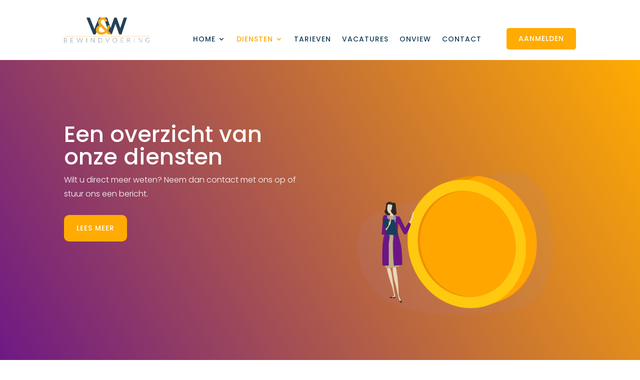

--- FILE ---
content_type: text/css
request_url: https://www.venwbewindvoering.nl/wp-content/et-cache/38/et-core-unified-38.min.css?ver=1760936245
body_size: 327
content:
@media (min-width:981px){.dd-dme-2a .et-menu li li.menu-item-has-children>a:first-child:after{font-family:"ETmodules";content:"L";font-size:14px;text-align:center;top:calc(50% - 14px);background-color:rgba(0,0,0,0.05);width:26px;border-radius:5px;-webkit-transition:background-color .3s ease-in-out;transition:background-color .3s ease-in-out}.dd-dme-2a .et-menu li li.menu-item-has-children>a:first-child:hover:after{background-color:#ffab0112}.dd-dme-2a .nav li ul{border-top:none;border-radius:5px;-webkit-box-shadow:0 0 50px 0 rgba(37,45,73,0.15);box-shadow:0 0 50px 0 rgba(37,45,73,0.15)}.dd-dme-2a .nav li li{padding:0}.dd-dme-2a .nav li li a{width:240px;padding:6px 25px;font-size:14px!important;-webkit-transition:all .3s ease-in-out!important;transition:all .3s ease-in-out!important}.dd-dme-2a .nav li li a:hover{background:transparent;opacity:1;padding-left:30px}.dd-dme-2a li li a>span:before{content:"";position:absolute;width:0;top:0;bottom:0;left:0;-webkit-transition:width .3s ease-in-out,background-color .3s ease-in-out;transition:width .3s ease-in-out,background-color .3s ease-in-out}.dd-dme-2a li li a:hover>span:before{width:4px;background-color:#ffab01}.dd-dme-2a .nav li ul.sub-menu li.current-menu-item>a{color:#ffab01!important;padding-left:30px}.dd-dme-2a li li.current-menu-item>a>span:before{width:4px;top:0;bottom:0;left:0;background-color:#ffab01}}

--- FILE ---
content_type: text/css
request_url: https://www.venwbewindvoering.nl/wp-content/et-cache/38/et-core-unified-tb-11-tb-15-deferred-38.min.css?ver=1760936246
body_size: 1328
content:
.et_pb_section_0_tb_header.et_pb_section{padding-top:35px;background-color:#ffffff!important}.et_pb_row_0_tb_header{background-color:#ffffff}.et_pb_row_0_tb_header.et_pb_row{padding-top:0px!important;padding-bottom:0px!important;padding-top:0px;padding-bottom:0px}.et_pb_image_0_tb_header .et_pb_image_wrap img{height:50px;width:auto}.et_pb_image_0_tb_header{padding-bottom:35px;text-align:left;margin-left:0}.et_pb_menu_0_tb_header.et_pb_menu ul li a{font-family:'Poppins',Helvetica,Arial,Lucida,sans-serif;font-weight:500;text-transform:uppercase;color:#163f59!important;letter-spacing:1px;transition:color 300ms ease 0ms}.et_pb_menu_0_tb_header.et_pb_menu ul li:hover>a,.et_pb_menu_0_tb_header.et_pb_menu ul li.current-menu-item a{color:#ffab01!important}.et_pb_menu_0_tb_header{margin-right:50px!important;margin-bottom:0px!important;margin-left:auto!important}.et_pb_menu_0_tb_header.et_pb_menu .nav li ul,.et_pb_menu_0_tb_header.et_pb_menu .et_mobile_menu,.et_pb_menu_0_tb_header.et_pb_menu .et_mobile_menu ul{background-color:#ffffff!important}.et_pb_menu_0_tb_header.et_pb_menu nav>ul>li>a:hover{opacity:1}.et_pb_menu_0_tb_header .et_pb_menu_inner_container>.et_pb_menu__logo-wrap,.et_pb_menu_0_tb_header .et_pb_menu__logo-slot{width:auto;max-width:100%}.et_pb_menu_0_tb_header .et_pb_menu_inner_container>.et_pb_menu__logo-wrap .et_pb_menu__logo img,.et_pb_menu_0_tb_header .et_pb_menu__logo-slot .et_pb_menu__logo-wrap img{height:auto;max-height:none}.et_pb_menu_0_tb_header .mobile_nav .mobile_menu_bar:before,.et_pb_menu_0_tb_header .et_pb_menu__icon.et_pb_menu__search-button,.et_pb_menu_0_tb_header .et_pb_menu__icon.et_pb_menu__close-search-button,.et_pb_menu_0_tb_header .et_pb_menu__icon.et_pb_menu__cart-button{color:#7EBEC5}.et_pb_button_0_tb_header_wrapper .et_pb_button_0_tb_header,.et_pb_button_0_tb_header_wrapper .et_pb_button_0_tb_header:hover{padding-top:10px!important;padding-right:24px!important;padding-bottom:10px!important;padding-left:24px!important}.et_pb_button_0_tb_header_wrapper{margin-bottom:0px!important}body #page-container .et_pb_section .et_pb_button_0_tb_header{color:#ffffff!important;border-width:0px!important;border-radius:5px;letter-spacing:1px;font-size:14px;font-family:'Poppins',Helvetica,Arial,Lucida,sans-serif!important;font-weight:500!important;text-transform:uppercase!important;background-color:#ffab01}body #page-container .et_pb_section .et_pb_button_0_tb_header:hover{border-width:0px!important;background-image:initial;background-color:#163f59}body #page-container .et_pb_section .et_pb_button_0_tb_header:before,body #page-container .et_pb_section .et_pb_button_0_tb_header:after{display:none!important}.et_pb_button_0_tb_header{transition:background-color 300ms ease 0ms,border 300ms ease 0ms}.et_pb_button_0_tb_header,.et_pb_button_0_tb_header:after{transition:all 300ms ease 0ms}.et_pb_blurb_0_tb_header.et_pb_blurb{color:#162944!important;margin-left:auto!important;cursor:default}.et_pb_blurb_0_tb_header.et_pb_blurb .et_pb_main_blurb_image{margin-bottom:0}.et_pb_blurb_0_tb_header .et-pb-icon{font-size:35px;color:#ffab01;font-family:ETmodules!important;font-weight:400!important}.et_pb_column_0_tb_header{background-color:#ffffff;padding-top:0px;padding-bottom:0px}@media only screen and (min-width:981px){.et_pb_blurb_0_tb_header{display:none!important}}@media only screen and (max-width:980px){.et_pb_image_0_tb_header .et_pb_image_wrap img{height:50px;width:auto}}@media only screen and (min-width:768px) and (max-width:980px){.et_pb_menu_0_tb_header,.et_pb_button_0_tb_header{display:none!important}}@media only screen and (max-width:767px){.et_pb_image_0_tb_header .et_pb_image_wrap img{height:50px;width:auto}.et_pb_menu_0_tb_header,.et_pb_button_0_tb_header{display:none!important}}.et_pb_section_0_tb_footer.et_pb_section{padding-top:75px;padding-right:0px;padding-bottom:50px;padding-left:0px}.et_pb_row_0_tb_footer.et_pb_row{padding-top:0px!important;padding-bottom:50px!important;padding-top:0px;padding-bottom:50px}.et_pb_text_0_tb_footer.et_pb_text,.et_pb_text_1_tb_footer.et_pb_text,.et_pb_text_2_tb_footer.et_pb_text,.et_pb_text_3_tb_footer.et_pb_text{color:#163f59!important}.et_pb_text_0_tb_footer,.et_pb_text_1_tb_footer,.et_pb_text_2_tb_footer,.et_pb_text_3_tb_footer{line-height:1.8em;font-family:'Poppins',Helvetica,Arial,Lucida,sans-serif;font-weight:300;line-height:1.8em}.et_pb_text_0_tb_footer.et_pb_text a,.et_pb_text_1_tb_footer.et_pb_text a,.et_pb_text_2_tb_footer.et_pb_text a,.et_pb_text_3_tb_footer.et_pb_text a{color:#ffab01!important}.et_pb_text_0_tb_footer a,.et_pb_text_2_tb_footer a{font-family:'Poppins',Helvetica,Arial,Lucida,sans-serif}.et_pb_text_0_tb_footer h1,.et_pb_text_1_tb_footer h1,.et_pb_text_2_tb_footer h1,.et_pb_text_3_tb_footer h1{text-align:left}.et_pb_text_0_tb_footer h2,.et_pb_text_1_tb_footer h2,.et_pb_text_2_tb_footer h2{font-family:'Poppins',Helvetica,Arial,Lucida,sans-serif;font-size:18px;color:#163f59!important}.et_pb_button_0_tb_footer_wrapper .et_pb_button_0_tb_footer,.et_pb_button_0_tb_footer_wrapper .et_pb_button_0_tb_footer:hover,.et_pb_button_1_tb_footer_wrapper .et_pb_button_1_tb_footer,.et_pb_button_1_tb_footer_wrapper .et_pb_button_1_tb_footer:hover{padding-top:15px!important;padding-right:25px!important;padding-bottom:15px!important;padding-left:25px!important}.et_pb_button_0_tb_footer_wrapper{margin-bottom:0px!important}body #page-container .et_pb_section .et_pb_button_0_tb_footer,body #page-container .et_pb_section .et_pb_button_1_tb_footer{color:#ffffff!important;border-width:0px!important;border-radius:10px;letter-spacing:1px;font-size:14px;font-family:'Poppins',Helvetica,Arial,Lucida,sans-serif!important;font-weight:500!important;text-transform:uppercase!important;background-color:#ffab01}body #page-container .et_pb_section .et_pb_button_0_tb_footer:hover,body #page-container .et_pb_section .et_pb_button_1_tb_footer:hover{border-width:0px!important;background-image:initial;background-color:#163f59}body #page-container .et_pb_section .et_pb_button_0_tb_footer:before,body #page-container .et_pb_section .et_pb_button_0_tb_footer:after,body #page-container .et_pb_section .et_pb_button_1_tb_footer:before,body #page-container .et_pb_section .et_pb_button_1_tb_footer:after{display:none!important}.et_pb_button_0_tb_footer,.et_pb_button_1_tb_footer{transition:background-color 300ms ease 0ms,border 300ms ease 0ms}.et_pb_button_0_tb_footer,.et_pb_button_0_tb_footer:after,.et_pb_button_1_tb_footer,.et_pb_button_1_tb_footer:after{transition:all 300ms ease 0ms}.et_pb_button_1_tb_footer_wrapper{margin-top:25px!important}.et_pb_row_1_tb_footer.et_pb_row,.et_pb_row_2_tb_footer.et_pb_row,.et_pb_row_3_tb_footer.et_pb_row,.et_pb_row_4_tb_footer.et_pb_row{padding-top:0px!important;padding-bottom:0px!important;padding-top:0px;padding-bottom:0px}.et_pb_image_0_tb_footer,.et_pb_image_1_tb_footer,.et_pb_image_2_tb_footer{text-align:left;margin-left:0}.et_pb_section_1_tb_footer.et_pb_section{padding-top:0px;padding-right:0px;padding-bottom:0px;padding-left:0px}.et_pb_divider_0_tb_footer{padding-bottom:0px}.et_pb_divider_0_tb_footer:before{border-top-color:#ffab01;width:auto;top:0px;right:0px;left:0px}.et_pb_section_2_tb_footer.et_pb_section{padding-top:30px;padding-right:0px;padding-bottom:30px;padding-left:0px}.et_pb_text_3_tb_footer h2{font-family:'Poppins',Helvetica,Arial,Lucida,sans-serif;font-size:18px}.et_pb_image_0_tb_footer.et_pb_module,.et_pb_image_1_tb_footer.et_pb_module,.et_pb_image_2_tb_footer.et_pb_module{margin-left:0px!important;margin-right:auto!important}@media only screen and (min-width:981px){.et_pb_image_0_tb_footer,.et_pb_image_1_tb_footer,.et_pb_image_2_tb_footer{width:45%}}@media only screen and (max-width:980px){.et_pb_image_0_tb_footer,.et_pb_image_1_tb_footer,.et_pb_image_2_tb_footer{width:45%}.et_pb_image_0_tb_footer .et_pb_image_wrap img,.et_pb_image_1_tb_footer .et_pb_image_wrap img,.et_pb_image_2_tb_footer .et_pb_image_wrap img{width:auto}}@media only screen and (min-width:768px) and (max-width:980px){.et_pb_button_1_tb_footer{display:none!important}}@media only screen and (max-width:767px){.et_pb_text_0_tb_footer h2,.et_pb_text_1_tb_footer h2,.et_pb_text_2_tb_footer h2,.et_pb_text_3_tb_footer h2{font-size:18px}.et_pb_button_1_tb_footer{display:none!important}.et_pb_image_0_tb_footer,.et_pb_image_1_tb_footer,.et_pb_image_2_tb_footer{width:35%}.et_pb_image_0_tb_footer .et_pb_image_wrap img,.et_pb_image_1_tb_footer .et_pb_image_wrap img,.et_pb_image_2_tb_footer .et_pb_image_wrap img{width:auto}}.et_pb_text_2.et_pb_text,.et_pb_text_3.et_pb_text,.et_pb_text_4.et_pb_text{color:#163f59!important}.et_pb_text_2,.et_pb_text_4{line-height:1.8em;font-family:'Poppins',Helvetica,Arial,Lucida,sans-serif;font-weight:300;font-size:16px;line-height:1.8em}.et_pb_text_2 h1,.et_pb_text_3 h1,.et_pb_text_4 h1{font-family:'Poppins',Helvetica,Arial,Lucida,sans-serif;color:#163f59!important;text-align:left}.et_pb_text_2 h2,.et_pb_text_5 h2{font-family:'Poppins',Helvetica,Arial,Lucida,sans-serif;color:#163f59!important;line-height:1.4em}.et_pb_row_4.et_pb_row,.et_pb_row_5.et_pb_row{padding-top:0px!important;padding-top:0px}.et_pb_text_3{line-height:1.8em;font-family:'Poppins',Helvetica,Arial,Lucida,sans-serif;font-weight:300;line-height:1.8em}.et_pb_text_3 h2,.et_pb_text_4 h2{font-family:'Poppins',Helvetica,Arial,Lucida,sans-serif;font-size:20px;color:#163f59!important;line-height:1.4em}.et_pb_text_3 h4,.et_pb_text_4 h4{font-family:'Poppins',Helvetica,Arial,Lucida,sans-serif;color:#ffab01!important}.et_pb_section_4.et_pb_section{padding-top:75px;padding-right:0px;padding-bottom:75px;padding-left:0px}.et_pb_section_5.et_pb_section{padding-top:75px;padding-right:0px;padding-bottom:75px;padding-left:0px;background-color:rgba(0,0,0,0.03)!important}.et_pb_text_5{line-height:1.8em;font-size:16px;line-height:1.8em;max-width:700px}.et_pb_row_6.et_pb_row{padding-top:0px!important;padding-bottom:0px!important;padding-top:0px;padding-bottom:0px}.et_pb_button_1_wrapper .et_pb_button_1,.et_pb_button_1_wrapper .et_pb_button_1:hover{padding-top:15px!important;padding-right:25px!important;padding-bottom:15px!important;padding-left:25px!important}.et_pb_button_1_wrapper{margin-bottom:0px!important}body #page-container .et_pb_section .et_pb_button_1{color:#ffffff!important;border-width:0px!important;border-radius:10px;letter-spacing:1px;font-size:14px;font-family:'Poppins',Helvetica,Arial,Lucida,sans-serif!important;font-weight:500!important;text-transform:uppercase!important;background-color:#ffab01}body #page-container .et_pb_section .et_pb_button_1:hover{border-width:0px!important;background-image:initial;background-color:#163f59}body #page-container .et_pb_section .et_pb_button_1:before,body #page-container .et_pb_section .et_pb_button_1:after{display:none!important}.et_pb_button_1{transition:background-color 300ms ease 0ms,border 300ms ease 0ms}.et_pb_button_1,.et_pb_button_1:after{transition:all 300ms ease 0ms}.et_pb_text_5.et_pb_module{margin-left:auto!important;margin-right:auto!important}@media only screen and (max-width:767px){.et_pb_text_2 h2,.et_pb_text_3 h2,.et_pb_text_4 h2{font-size:25px}.et_pb_text_4{font-size:14px}.et_pb_text_5 h2{font-size:22px}}